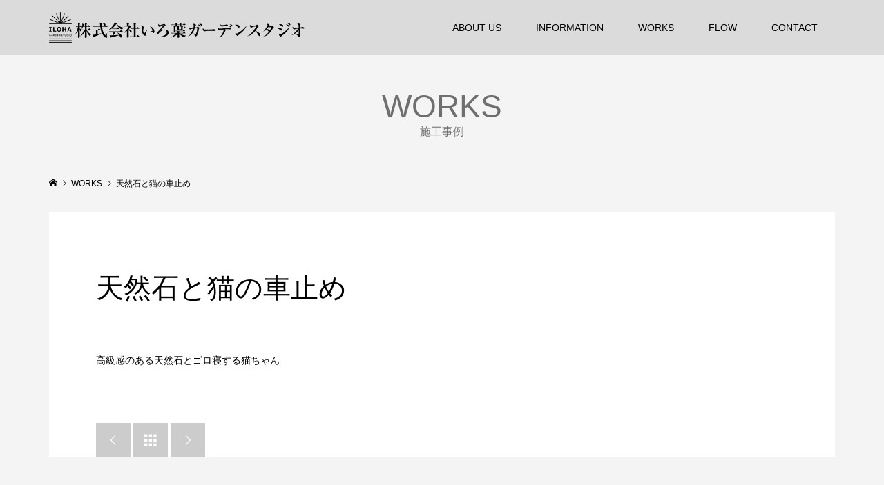

--- FILE ---
content_type: text/html; charset=UTF-8
request_url: https://www.ilohagarden.com/?works=%E6%B5%9C%E6%9D%BE%E5%B8%82%E4%B8%AD%E5%8C%BA-%EF%BD%93%E6%A7%98%E9%82%B8
body_size: 5144
content:
<!DOCTYPE html>
<html lang="ja">
<head >
<meta charset="UTF-8">
<meta name="description" content="高級感のある天然石とゴロ寝する猫ちゃん...">
<meta name="viewport" content="width=device-width">
<title>天然石と猫の車止め &#8211; エクステリア・外構・お庭づくりはいろ葉ガーデンスタジオ（浜松市・磐田市・袋井市・掛川市・菊川市・湖西市）ILOHA GARDEN STUDIO</title>
<link rel='dns-prefetch' href='//s.w.org' />
<link rel='stylesheet' id='wp-block-library-css'  href='https://www.ilohagarden.com/wp-includes/css/dist/block-library/style.min.css?ver=5.3.20' type='text/css' media='all' />
<link rel='stylesheet' id='contact-form-7-css'  href='https://www.ilohagarden.com/wp-content/plugins/contact-form-7/includes/css/styles.css?ver=5.1.7' type='text/css' media='all' />
<link rel='stylesheet' id='famous-style-css'  href='https://www.ilohagarden.com/wp-content/themes/famous_tcd064/style.css?ver=1.3' type='text/css' media='all' />
<script type='text/javascript' src='https://www.ilohagarden.com/wp-includes/js/jquery/jquery.js?ver=1.12.4-wp'></script>
<script type='text/javascript' src='https://www.ilohagarden.com/wp-includes/js/jquery/jquery-migrate.min.js?ver=1.4.1'></script>
<link rel='https://api.w.org/' href='https://www.ilohagarden.com/index.php?rest_route=/' />
<link rel="EditURI" type="application/rsd+xml" title="RSD" href="https://www.ilohagarden.com/xmlrpc.php?rsd" />
<link rel="wlwmanifest" type="application/wlwmanifest+xml" href="https://www.ilohagarden.com/wp-includes/wlwmanifest.xml" /> 
<link rel='prev' title='バスケットを楽しめるお庭' href='https://www.ilohagarden.com/?works=%e6%b5%9c%e6%9d%be%e5%b8%82%e6%9d%b1%e5%8c%ba-%ef%bd%8b%e6%a7%98%e9%82%b8' />
<link rel='next' title='モノトーン＊ロックガーデン' href='https://www.ilohagarden.com/?works=%e3%83%a2%e3%83%8e%e3%83%88%e3%83%bc%e3%83%b3%ef%bc%8a%e3%83%ad%e3%83%83%e3%82%af%e3%82%ac%e3%83%bc%e3%83%87%e3%83%b3' />
<meta name="generator" content="WordPress 5.3.20" />
<link rel="canonical" href="https://www.ilohagarden.com/?works=%e6%b5%9c%e6%9d%be%e5%b8%82%e4%b8%ad%e5%8c%ba-%ef%bd%93%e6%a7%98%e9%82%b8" />
<link rel='shortlink' href='https://www.ilohagarden.com/?p=329' />
<link rel="alternate" type="application/json+oembed" href="https://www.ilohagarden.com/index.php?rest_route=%2Foembed%2F1.0%2Fembed&#038;url=https%3A%2F%2Fwww.ilohagarden.com%2F%3Fworks%3D%25e6%25b5%259c%25e6%259d%25be%25e5%25b8%2582%25e4%25b8%25ad%25e5%258c%25ba-%25ef%25bd%2593%25e6%25a7%2598%25e9%2582%25b8" />
<link rel="alternate" type="text/xml+oembed" href="https://www.ilohagarden.com/index.php?rest_route=%2Foembed%2F1.0%2Fembed&#038;url=https%3A%2F%2Fwww.ilohagarden.com%2F%3Fworks%3D%25e6%25b5%259c%25e6%259d%25be%25e5%25b8%2582%25e4%25b8%25ad%25e5%258c%25ba-%25ef%25bd%2593%25e6%25a7%2598%25e9%2582%25b8&#038;format=xml" />

		<script>
			(function(i,s,o,g,r,a,m){i['GoogleAnalyticsObject']=r;i[r]=i[r]||function(){
			(i[r].q=i[r].q||[]).push(arguments)},i[r].l=1*new Date();a=s.createElement(o),
			m=s.getElementsByTagName(o)[0];a.async=1;a.src=g;m.parentNode.insertBefore(a,m)
			})(window,document,'script','https://www.google-analytics.com/analytics.js','ga');
			ga('create', 'UA-27566787-6', 'auto');
			ga('send', 'pageview');
		</script>

	<style>
.p-button:hover, .p-category-item:hover, .p-entry-works__pager .p-pager__item a:hover, .c-comment__form-submit:hover, c-comment__password-protected, .c-pw__btn--register, .c-pw__btn { background-color: #000000; }
.c-comment__tab-item.is-active a, .c-comment__tab-item a:hover, .c-comment__tab-item.is-active p { background-color: #000000; border-color: #000000; }
.c-comment__tab-item.is-active a:after, .c-comment__tab-item.is-active p:after { border-top-color: #000000; }
.p-breadcrumb__item a:hover, .p-social-nav a:hover, .p-gallery-modal__button:hover, .p-modal-cta__close:hover, .p-index-archive__item-category:hover, .p-widget-categories .toggle-children:hover, .p-widget .searchform #searchsubmit:hover, .p-widget-search .p-widget-search__submit:hover, .slick-arrow:hover { color: #3a3a3a; }
.p-button, .p-pagetop a, .p-category-item, .p-page-links > span, .p-pager__item .current, .p-page-links a:hover, .p-pager__item a:hover, .p-works-gallery__filter-item.is-active span, .slick-dots li.slick-active button, .slick-dots li:hover button { background-color: #3a3a3a; }
.p-headline, .p-widget__title { border-color: #3a3a3a; }
a:hover, .p-entry__body a:hover, .p-author__box a:hover, a:hover .p-article__title, .p-entry-nav a:hover, .p-works-gallery__filter-item:hover span, .p-entry__body .pb_simple_table a:hover { color: #999999; }
.p-pagetop a:hover { background-color: #999999; }
.p-entry__body a { color: #3a3a3a; }
body, input, textarea { font-family: Verdana, "ヒラギノ角ゴ ProN W3", "Hiragino Kaku Gothic ProN", "メイリオ", Meiryo, sans-serif; }
.p-logo, .p-page-header__title, .p-entry-works__title, .p-modal-cta__catch, .p-header-content__catch, .p-header-content__desc, .p-cb__item-headline, .p-index-about__image-label {
font-family: Segoe UI, "ヒラギノ角ゴ ProN W3", "Hiragino Kaku Gothic ProN", "メイリオ", Meiryo, sans-serif;
}
.c-load--type1 { border: 3px solid rgba(153, 153, 153, 0.2); border-top-color: #000000; }
.p-hover-effect--type1:hover img { -webkit-transform: scale(1.2) rotate(2deg); -moz-transform: scale(1.2) rotate(2deg); -ms-transform: scale(1.2) rotate(2deg); transform: scale(1.2) rotate(2deg); }
.p-hover-effect--type2 img { margin-left: -8px; }
.p-hover-effect--type2:hover img { margin-left: 8px; }
.p-hover-effect--type2:hover .p-hover-effect__image { background: #000000; }
.p-hover-effect--type2:hover img { opacity: 0.5 }
.p-hover-effect--type3:hover .p-hover-effect__image { background: #000000; }
.p-hover-effect--type3:hover img { opacity: 0.5; }
.p-entry__title { font-size: 30px; }
.p-entry__title, .p-article-post__title { color: #000000; }
.p-entry__body { font-size: 16px; }
.p-entry__body, .p-entry__body .pb_simple_table a { color: #000000; }
.p-entry-information__title { font-size: 30px; }
.p-entry-information__title, .p-article-information__title { color: #000000; }
.p-entry-information__body, .p-entry-information__body .pb_simple_table a { color: #000000; font-size: 16px; }
.p-entry-works__title { color: #000000; font-size: 40px; }
.p-entry-works__body { color: #000000; font-size: 14px; }
.p-gallery-modal__overlay { background: rgba(0, 0, 0, 0.5); }
.p-article-voice__title { color: #000000; font-size: 16px; }
.p-entry-voice__body { color: #000000; font-size: 14px; }
.l-header__bar { background: rgba(211, 211, 211, 0.8); }
body.l-header__fix .is-header-fixed .l-header__bar { background: rgba(211, 211, 211, 0.8); }
.p-header__logo--text { font-size: 24px; }
.p-footer__logo--text { font-size: 30px; }
.l-header a, .p-global-nav a { color: #000000; }
.p-global-nav .sub-menu { background-color: #000000; }
.p-global-nav .sub-menu a { color: #ffffff; }
.p-global-nav .sub-menu a:hover, .p-global-nav .sub-menu .current-menu-item > a { background-color: #ee3c00; color: #ffffff; }
.p-footer-info, .p-footer__logo--text a { color: #020202; }
.p-footer-info.has-bg-image::after { background-color: rgba(2,2,2, 0); }
.p-footer-info__desc { font-size: 18px; }
.p-footer-info .p-social-nav a { color: #020202; }
.p-footer-info .p-social-nav a:hover { color: #bfbfbf; }
.p-footer-nav__container { background-color: #ffffff; }
.p-footer-nav, .p-footer-nav li a { color: #000000; }
.p-footer-nav li a:hover { color: #666666; }
.p-copyright { background-color: #000000; color: #ffffff; }
@media (min-width: 1200px) {
	.p-global-nav a:hover, .p-global-nav > li:hover > a, .p-global-nav > li.current-menu-item > a, .p-global-nav > li.is-active > a { color: #f0af17; }
}
@media only screen and (max-width: 1199px) {
	.l-header__bar { background-color: rgba(211, 211, 211, 0.8); }
	.p-header__logo--text { font-size: 18px; }
	.p-global-nav { background-color: rgba(0,0,0, 0.8); }
	.p-global-nav a { color: #ffffff; }
	.p-global-nav a:hover, .p-global-nav .current-menu-item > a { background-color: rgba(238,60,0, 0.8); color: #ffffff; }
}
@media only screen and (max-width: 991px) {
	.p-footer__logo--text { font-size: 18px; }
	.p-footer-info__desc { font-size: 14px; }
	.p-entry__title { font-size: 18px; }
	.p-entry__body { font-size: 14px; }
	.p-entry-information__title { font-size: 18px; }
	.p-entry-information__body { font-size: 14px; }
	.p-entry-works__title { font-size: 34px; }
	.p-entry-works__body { font-size: 14px; }
	.p-article-voice__title { font-size: 16px; }
	.p-entry-voice__body { font-size: 14px; }
}
</style>
<style type="text/css">

</style>
</head>
<body class="works-template-default single single-works postid-329 l-header--type2 l-header--type2--mobile l-header__fix l-header__fix--mobile">
<div id="site_loader_overlay">
	<div id="site_loader_animation" class="c-load--type1">
	</div>
</div>
<header id="js-header" class="l-header">
	<div class="l-header__bar p-header__bar">
		<div class="p-header__bar__inner l-inner">
			<div class="p-logo p-header__logo">
				<a href="https://www.ilohagarden.com/"><img src="https://www.ilohagarden.com/wp-content/uploads/2020/04/logo-1.png" alt="エクステリア・外構・お庭づくりはいろ葉ガーデンスタジオ（浜松市・磐田市・袋井市・掛川市・菊川市・湖西市）ILOHA GARDEN STUDIO"></a>
			</div>
			<div class="p-logo p-header__logo--mobile p-header__logo--retina">
				<a href="https://www.ilohagarden.com/"><img src="https://www.ilohagarden.com/wp-content/uploads/2020/04/logo-1.png" alt="エクステリア・外構・お庭づくりはいろ葉ガーデンスタジオ（浜松市・磐田市・袋井市・掛川市・菊川市・湖西市）ILOHA GARDEN STUDIO" width="185"></a>
			</div>
			<a href="#" id="js-menu-button" class="p-menu-button c-menu-button"></a>
<nav class="p-global-nav__container"><ul id="js-global-nav" class="p-global-nav"><li id="menu-item-34" class="menu-item menu-item-type-custom menu-item-object-custom menu-item-34"><a href="/?page_id=64">ABOUT US<span></span></a></li>
<li id="menu-item-32" class="menu-item menu-item-type-custom menu-item-object-custom menu-item-32"><a href="/?post_type=information">INFORMATION<span></span></a></li>
<li id="menu-item-33" class="menu-item menu-item-type-custom menu-item-object-custom menu-item-33"><a href="/?post_type=works">WORKS<span></span></a></li>
<li id="menu-item-31" class="menu-item menu-item-type-custom menu-item-object-custom menu-item-31"><a href="/?page_id=56">FLOW<span></span></a></li>
<li id="menu-item-35" class="menu-item menu-item-type-custom menu-item-object-custom menu-item-35"><a href="/?page_id=106">CONTACT<span></span></a></li>
</ul></nav>		</div>
	</div>
</header>
<main class="l-main">
	<header id="js-page-header" class="p-page-header">
		<div class="p-page-header__inner l-inner">
			<h1 class="p-page-header__title">WORKS</h1>
			<p class="p-page-header__desc">施工事例</p>
		</div>
	</header>
	<div class="p-breadcrumb c-breadcrumb">
		<ul class="p-breadcrumb__inner c-breadcrumb__inner l-inner" itemscope itemtype="http://schema.org/BreadcrumbList">
			<li class="p-breadcrumb__item c-breadcrumb__item p-breadcrumb__item--home c-breadcrumb__item--home" itemprop="itemListElement" itemscope itemtype="http://schema.org/ListItem">
				<a href="https://www.ilohagarden.com/" itemscope itemtype="http://schema.org/Thing" itemprop="item"><span itemprop="name">HOME</span></a>
				<meta itemprop="position" content="1" />
			</li>
			<li class="p-breadcrumb__item c-breadcrumb__item" itemprop="itemListElement" itemscope itemtype="http://schema.org/ListItem">
				<a href="https://www.ilohagarden.com/?post_type=works" itemscope itemtype="http://schema.org/Thing" itemprop="item">
					<span itemprop="name">WORKS</span>
				</a>
				<meta itemprop="position" content="2" />
			</li>
			<li class="p-breadcrumb__item c-breadcrumb__item">
				<span itemprop="name">天然石と猫の車止め</span>
			</li>
		</ul>
	</div>
	<article class="p-entry-works l-inner">
		<div class="p-works-gallery p-entry-works__gallery">
			<div class="p-works-gallery__item p-works-gallery__item--type1"><a class="p-hover-effect--type2" href="https://www.ilohagarden.com/wp-content/uploads/2022/08/AJJD7270.jpg" target="_blank"><div class="p-works-gallery__thumbnail p-hover-effect__image js-object-fit-cover"><img src="https://www.ilohagarden.com/wp-content/uploads/2022/08/AJJD7270-600x600.jpg" alt=""></div></a></div>
			<div class="p-works-gallery__item p-works-gallery__item--type1"><a class="p-hover-effect--type2" href="https://www.ilohagarden.com/wp-content/uploads/2022/08/KMEN4272.jpg" target="_blank"><div class="p-works-gallery__thumbnail p-hover-effect__image js-object-fit-cover"><img src="https://www.ilohagarden.com/wp-content/uploads/2022/08/KMEN4272-600x600.jpg" alt=""></div></a></div>
		</div>
		<div class="p-entry-works__contents">
			<div class="p-entry-works__contents__inner">
				<h1 class="p-entry__title p-entry-works__title">天然石と猫の車止め</h1>

				<ul class="p-entry__share c-share u-clearfix c-share--sm c-share--mono">
				</ul>
				<div class="p-entry__body p-entry-works__body">
<p>高級感のある天然石とゴロ寝する猫ちゃん</p>
				</div>
				<ul class="p-entry__share c-share u-clearfix c-share--sm c-share--mono">
				</ul>
				<ul class="p-pager p-entry-works__pager">
					<li class="p-pager__item p-pager__item--prev"><a href="https://www.ilohagarden.com/?works=%e6%b5%9c%e6%9d%be%e5%b8%82%e6%9d%b1%e5%8c%ba-%ef%bd%8b%e6%a7%98%e9%82%b8" title="前の記事">&#xe90f;</a></li>
					<li class="p-pager__item p-pager__item--index"><a href="https://www.ilohagarden.com/?post_type=works" title="WORKS">&#xe5c4;</a></li>
					<li class="p-pager__item p-pager__item--next"><a href="https://www.ilohagarden.com/?works=%e3%83%a2%e3%83%8e%e3%83%88%e3%83%bc%e3%83%b3%ef%bc%8a%e3%83%ad%e3%83%83%e3%82%af%e3%82%ac%e3%83%bc%e3%83%87%e3%83%b3" title="次の記事">&#xe910;</a></li>
				</ul>
			</div>
		</div>
	</article>
</main>
<footer class="l-footer">
	<div class="p-footer-info has-bg-image" style="background-image: url(https://www.ilohagarden.com/wp-content/uploads/2020/03/famous-op_top-slider.jpg);">
		<div class="p-footer-info__inner l-inner">
			<div class="p-logo p-footer__logo">
				<a href="https://www.ilohagarden.com/"><img src="https://www.ilohagarden.com/wp-content/uploads/2020/04/flog.png" alt="エクステリア・外構・お庭づくりはいろ葉ガーデンスタジオ（浜松市・磐田市・袋井市・掛川市・菊川市・湖西市）ILOHA GARDEN STUDIO"></a>
			</div>
			<div class="p-logo p-footer__logo--mobile p-footer__logo--retina">
				<a href="https://www.ilohagarden.com/"><img src="https://www.ilohagarden.com/wp-content/uploads/2020/04/flog.png" alt="エクステリア・外構・お庭づくりはいろ葉ガーデンスタジオ（浜松市・磐田市・袋井市・掛川市・菊川市・湖西市）ILOHA GARDEN STUDIO" width="170"></a>
			</div>
			<ul class="p-social-nav"><li class="p-social-nav__item p-social-nav__item--instagram"><a href="https://www.instagram.com/ilohagarden/?hl=ja" target="_blank"></a></li></ul>
			<div class="p-footer-info__desc">〒435-0016 静岡県浜松市中央区和田町112-1<br>tel. 053-463-5656<br>fax. 053-465-1511</div>
		</div>
	</div>
	<nav class="p-footer-nav__container"><ul id="menu-%e3%82%b5%e3%83%b3%e3%83%97%e3%83%ab%e3%83%a1%e3%83%8b%e3%83%a5%e3%83%bc" class="p-footer-nav l-inner"><li class="menu-item menu-item-type-custom menu-item-object-custom menu-item-34"><a href="/?page_id=64">ABOUT US</a></li><li class="menu-item menu-item-type-custom menu-item-object-custom menu-item-32"><a href="/?post_type=information">INFORMATION</a></li><li class="menu-item menu-item-type-custom menu-item-object-custom menu-item-33"><a href="/?post_type=works">WORKS</a></li><li class="menu-item menu-item-type-custom menu-item-object-custom menu-item-31"><a href="/?page_id=56">FLOW</a></li><li class="menu-item menu-item-type-custom menu-item-object-custom menu-item-35"><a href="/?page_id=106">CONTACT</a></li></ul></nav>
	<div class="p-copyright">
		<div class="p-copyright__inner l-inner">
			<p>Copyright &copy;<span class="u-hidden-xs">2026</span> エクステリア・外構・お庭づくりはいろ葉ガーデンスタジオ（浜松市・磐田市・袋井市・掛川市・菊川市・湖西市）ILOHA GARDEN STUDIO. All Rights Reserved.</p>
		</div>
	</div>
	<div id="js-pagetop" class="p-pagetop"><a href="#"></a></div>
</footer>
<script type='text/javascript'>
/* <![CDATA[ */
var wpcf7 = {"apiSettings":{"root":"https:\/\/www.ilohagarden.com\/index.php?rest_route=\/contact-form-7\/v1","namespace":"contact-form-7\/v1"}};
/* ]]> */
</script>
<script type='text/javascript' src='https://www.ilohagarden.com/wp-content/plugins/contact-form-7/includes/js/scripts.js?ver=5.1.7'></script>
<script type='text/javascript' src='https://www.ilohagarden.com/wp-content/themes/famous_tcd064/js/functions.js?ver=1.3'></script>
<script type='text/javascript' src='https://www.ilohagarden.com/wp-content/themes/famous_tcd064/js/jquery.inview.min.js?ver=1.3'></script>
<script type='text/javascript' src='https://www.ilohagarden.com/wp-content/themes/famous_tcd064/js/imagesloaded.pkgd.min.js?ver=1.3'></script>
<script type='text/javascript' src='https://www.ilohagarden.com/wp-content/themes/famous_tcd064/js/freewall.js?ver=1.3'></script>
<script type='text/javascript' src='https://www.ilohagarden.com/wp-content/themes/famous_tcd064/js/works.js?ver=1.3'></script>
<script type='text/javascript' src='https://www.ilohagarden.com/wp-content/themes/famous_tcd064/js/header-fix.js?ver=1.3'></script>
<script type='text/javascript' src='https://www.ilohagarden.com/wp-includes/js/wp-embed.min.js?ver=5.3.20'></script>
<script>
jQuery(function($){
	var initialized = false;
	var initialize = function(){
		if (initialized) return;
		initialized = true;

		$(document).trigger('js-initialized');
		$(window).trigger('resize').trigger('scroll');
	};

	$(window).load(function() {
		setTimeout(initialize, 800);
		$('#site_loader_animation:not(:hidden, :animated)').delay(600).fadeOut(400);
		$('#site_loader_overlay:not(:hidden, :animated)').delay(900).fadeOut(800, function(){
			$(document).trigger('js-initialized-after');
		});
	});
	setTimeout(function(){
		setTimeout(initialize, 800);
		$('#site_loader_animation:not(:hidden, :animated)').delay(600).fadeOut(400);
		$('#site_loader_overlay:not(:hidden, :animated)').delay(900).fadeOut(800, function(){
			$(document).trigger('js-initialized-after');
		});
	}, 3000);

});
</script>

</body>
</html>


--- FILE ---
content_type: text/plain
request_url: https://www.google-analytics.com/j/collect?v=1&_v=j102&a=1855528312&t=pageview&_s=1&dl=https%3A%2F%2Fwww.ilohagarden.com%2F%3Fworks%3D%25E6%25B5%259C%25E6%259D%25BE%25E5%25B8%2582%25E4%25B8%25AD%25E5%258C%25BA-%25EF%25BD%2593%25E6%25A7%2598%25E9%2582%25B8&ul=en-us%40posix&dt=%E5%A4%A9%E7%84%B6%E7%9F%B3%E3%81%A8%E7%8C%AB%E3%81%AE%E8%BB%8A%E6%AD%A2%E3%82%81%20%E2%80%93%20%E3%82%A8%E3%82%AF%E3%82%B9%E3%83%86%E3%83%AA%E3%82%A2%E3%83%BB%E5%A4%96%E6%A7%8B%E3%83%BB%E3%81%8A%E5%BA%AD%E3%81%A5%E3%81%8F%E3%82%8A%E3%81%AF%E3%81%84%E3%82%8D%E8%91%89%E3%82%AC%E3%83%BC%E3%83%87%E3%83%B3%E3%82%B9%E3%82%BF%E3%82%B8%E3%82%AA%EF%BC%88%E6%B5%9C%E6%9D%BE%E5%B8%82%E3%83%BB%E7%A3%90%E7%94%B0%E5%B8%82%E3%83%BB%E8%A2%8B%E4%BA%95%E5%B8%82%E3%83%BB%E6%8E%9B%E5%B7%9D%E5%B8%82%E3%83%BB%E8%8F%8A%E5%B7%9D%E5%B8%82%E3%83%BB%E6%B9%96%E8%A5%BF%E5%B8%82%EF%BC%89ILOHA%20GARDEN%20STUDIO&sr=1280x720&vp=1280x720&_u=IEBAAEABAAAAACAAI~&jid=1041122924&gjid=1575996698&cid=1021533024.1769109361&tid=UA-27566787-6&_gid=1861075082.1769109361&_r=1&_slc=1&z=766037338
body_size: -451
content:
2,cG-0X56306ZR6

--- FILE ---
content_type: application/javascript
request_url: https://www.ilohagarden.com/wp-content/themes/famous_tcd064/js/works.js?ver=1.3
body_size: 2903
content:
jQuery(function($){

	/**
	 * gallery caption
	 */
	$('.p-works-gallery__item--has-caption a').hover(
		function(){
			var $caption = $('.p-works-gallery__caption', this);
			$caption.css('top', $(this).innerHeight() - $caption.innerHeight() || 0);
		},
		function(){
			$('.p-works-gallery__caption', this).removeAttr('style');
		}
	);

	/**
	 * 初期化処理
	 */
	$(document).on('js-initialized-after', function(){
		/**
		 * gallery grid
		 */
		var $galleries = $('.p-works-gallery');

		// 基準となる横幅取得
		var getGridItemWidth = function() {
			var w = window.innerWidth || $('body').width();
			if ($galleries.hasClass('p-entry-works__gallery') || w < 992) {
				return $galleries.width() / 2;
			} else {
				return $galleries.width() / 4;
			}
		};

		// data-height, data-widthにサイズセット
		var setGridItemSize = function() {
			var width = getGridItemWidth();
			$galleries.find('.p-works-gallery__item:not(.p-works-gallery__item--type2, .p-works-gallery__item--type3)').attr('data-height', width).attr('data-width', width);
			$galleries.find('.p-works-gallery__item--type2').attr('data-height', width).attr('data-width', width * 2);
			$galleries.find('.p-works-gallery__item--type3').attr('data-height', width * 2).attr('data-width', width);
		};
		setGridItemSize();

		// grid init
		$galleries.each(function(){
			var gallery = this;
			var $gallery = $(this);
			var is_first = 1;

			$gallery.imagesLoaded(function(){
				var wall = new Freewall(gallery);
				wall.reset({
					selector: '.p-works-gallery__item',
					animate: true,
					cellW: function(){
						return getGridItemWidth();
					},
					cellH: function(){
						return getGridItemWidth();
					},
					gutterX: 0,
					gutterY: 0,
					onComplete: function(){
						// only once
						if (is_first) {
							is_first = 0;

							// inview gallery fadein
							$gallery.one('inview', function(event, isInView) {
								if (isInView) {
									var poss = [];
									// 左上からの表示順を取得するために0埋めしてソート
									var j = 0;
									var poss = [];
									$('.p-works-gallery__item:visible').each(function(i){
										poss.push(('0000000000' + parseInt($(this).css('top'), 10) * 10000).slice(-10) + (+ parseInt($(this).css('left'), 10)) + '#' + this.id);
									});
									$.each(poss.sort(), function(i, v){
										var a = v.split('#');
										$('#' + a[1] + '.p-works-gallery__item').delay(200 * ++j).queue(function() {
											$(this).addClass('is-active').dequeue();
										});
									});
									$('.p-works-gallery__item:not(.is-active)').each(function(i){
										$(this).delay(200 * ++j).queue(function() {
											$(this).addClass('is-active').dequeue();
										});
									});
								}
							});

							$(window).trigger('resize');
						}
					},
					onResize: function(){
						setGridItemSize();
						wall.fitWidth();
					}
				});

				// category filter
				var $filterItems = $gallery.closest('.l-inner').find('.p-works-gallery__filter-item');
				$filterItems.click(function() {
					$filterItems.removeClass('is-active');
					var catId = $(this).addClass('is-active').attr('data-cat-id');
					if (catId) {
						wall.filter('.cat-' + catId);
					} else {
						wall.unFilter();
					}
				});

				wall.fitWidth();
			});
		});

		/**
		 * gallery modal
		 */
		if ($('.p-entry-works__gallery').length) {
			var galleryModal = {
				inited: false,
				itemCount: null,
				current: null,
				scrollTop: 0,
				isOpen: false,
				flickStartX: null,
				flickEndX: null,

				// modal init
				init: function(){
					if (this.inited) return false;

					var self = this;
					this.inited = true;
					this.itemCount = $('.p-entry-works__gallery .p-works-gallery__item').length;

					// create modal
					var html = '<div id="js-gallery-modal" class="p-gallery-modal" style="display: none;">' + 
						'<div class="p-gallery-modal__inner">' +
						'<div class="p-gallery-modal__inner2">' +
						'<div class="p-gallery-modal__contents"></div>' +
						'<div class="p-gallery-modal__contents-bottom">' +
						'<div class="p-gallery-modal__title"></div>' +
						'<div class="p-gallery-modal__desc"></div>' +
						'<button class="p-gallery-modal__close p-gallery-modal__button">&#xe91a;</button>' +
						'</div></div></div>' +
						'<div class="p-gallery-modal__overlay"></div>' +
						'</div>';
					$('body').append(html);

					this.$modal = $('#js-gallery-modal');
					this.$modalInner = $('#js-gallery-modal .p-gallery-modal__inner');
					this.$modalInner2 = $('#js-gallery-modal .p-gallery-modal__inner2');
					this.$modalContents = $('#js-gallery-modal .p-gallery-modal__contents');
					this.$modalTitle = $('#js-gallery-modal .p-gallery-modal__title');
					this.$modalDesc = $('#js-gallery-modal .p-gallery-modal__desc');

					// close button
					this.$modal.on('click', '.p-gallery-modal__close', function(){
						self.close();
						return false;
					});

					// overlay click
					this.$modal.on('click', '.p-gallery-modal__overlay', function(){
						self.close();
						return false;
					});

					// prev
					this.$prevButton = $('<button class="p-gallery-modal__prev p-gallery-modal__button">&#xe90f;</button>').click(function(){
						self.prev();
						return false;
					});

					// next
					this.$nextButton = $('<button class="p-gallery-modal__next p-gallery-modal__button">&#xe910;</button>').click(function(){
						self.next();
						return false;
					});
					this.$modalInner.append(galleryModal.$prevButton).append(galleryModal.$nextButton);

					// drag
					this.$modal.on('mousedown', function(event) {
						self.flickStartX = event.pageX;
					});
					this.$modal.bind('mouseup', function(event) {
						if (self.flickStartX === null) return;

						var diffX = event.pageX - self.flickStartX;
						self.flickStartX = null;
						self.flickEndX = null;

						if (diffX > 300) {
							self.prev();
						} else if (diffX < -300) {
							self.next();
						};
					});

					// flick
					this.$modal.on('touchstart', function(event) {
						self.flickStartX = event.originalEvent.touches[0].pageX;
					});
					this.$modal.on('touchmove', function(event) {
						self.flickEndX = event.originalEvent.touches[0].pageX;
					});
					this.$modal.bind('touchend', function(event) {
						if (self.flickStartX === null) return;

						var diffX = self.flickEndX - self.flickStartX;
						self.flickStartX = null;
						self.flickEndX = null;

						if (diffX > 80) {
							self.prev();
						} else if (diffX < -80) {
							self.next();
						};
					});
				},

				// modal open
				open: function(index){
					var self = this;

					if (this.current == index) {
						return false;
					}

					var $item = $('.p-entry-works__gallery .p-works-gallery__item').eq(index);
					if (!$item.length){
						console.log('gallery modal open error : invalid index ' + index);
						return false;
					}

					// modal init
					if (!this.inited) {
						this.init();
					}

					// modal contents
					var html = '';
					var type = $item.attr('data-modal-type');
					var title = $item.attr('data-title') || '';
					var desc = $item.attr('data-desc') || '';

					if (type == 'video') {
						html += '<div class="p-gallery-modal__item p-gallery-modal__item--video">';
						html += '<div class="p-gallery-modal__item__inner">';
						html += '<video src="' + $item.find('a').attr('href') + '" controls autoplay></video>';
						html += '</div>';
					} else if (type == 'youtube') {
						html += '<div class="p-gallery-modal__item p-gallery-modal__item--youtube">';
						html += '<div class="p-gallery-modal__item__inner">';
						html += '<iframe src="https://www.youtube.com/embed/' + $item.attr('data-modal-youtube') + '?autoplay=1&mute=0&iv_load_policy=3&showinfo=0&rel=0"></iframe>';
						html += '</div>';
					} else if (type == 'embed') {
						html += '<div class="p-gallery-modal__item p-gallery-modal__item--embed">';
						html += $item.attr('data-modal-embed');
					} else {
						html += '<div class="p-gallery-modal__item p-gallery-modal__item--image">';
						html += '<img src="' + $item.find('a').attr('href') + '" alt="">';
					}

					html += '</div>';

					// prev or next
					if (this.isOpen) {
						this.$modalInner2.fadeOut(300, function(){
							self.$modalTitle.text(title);
							self.$modalDesc.text(desc);
							self.$modalContents.html(html);
							self.$modalInner2.fadeIn(300);
						});
					} else {
						this.isOpen = true;
						this.$modalContents.html(html);
						this.$modalTitle.text(title);
						this.$modalDesc.text(desc);
						this.$modal.fadeIn(300).addClass('is-active');

						// background scroll disable
						this.scrollTop = $(window).scrollTop();
						$(window).off('scroll.galleryModalScrollDisable').on('scroll.galleryModalScrollDisable', function(){
							if ($(window).scrollTop() != galleryModal.scrollTop) {
								$(window).scrollTop(galleryModal.scrollTop);
							}
						});
					}
					galleryModal.current = index;
				},

				// modal close
				close: function(){
					var self = this;
					this.$modal.fadeOut(300, function(){
						self.$modal.removeClass('is-active')
						self.$modalContents.html('');
						self.$modalTitle.text('');
						self.$modalDesc.text('');
					});
					this.isOpen = false;
					this.current = null;
					$(window).off('scroll.galleryModalScrollDisable');
				},

				// prev
				prev: function(){
					var index = this.current - 1;
					if (index < 0) {
						index = this.itemCount - 1;
					}
					this.open(index);
				},

				// next
				next: function(){
					var index = this.current + 1;
					if (index >= this.itemCount) {
						index = 0;
					}
					this.open(index);
				}
			};

			// click
			$('.p-entry-works__gallery .p-works-gallery__item a').click(function(){
				galleryModal.open($(this).closest('.p-works-gallery__item').index());
				return false;
			});
		}
	});

});
